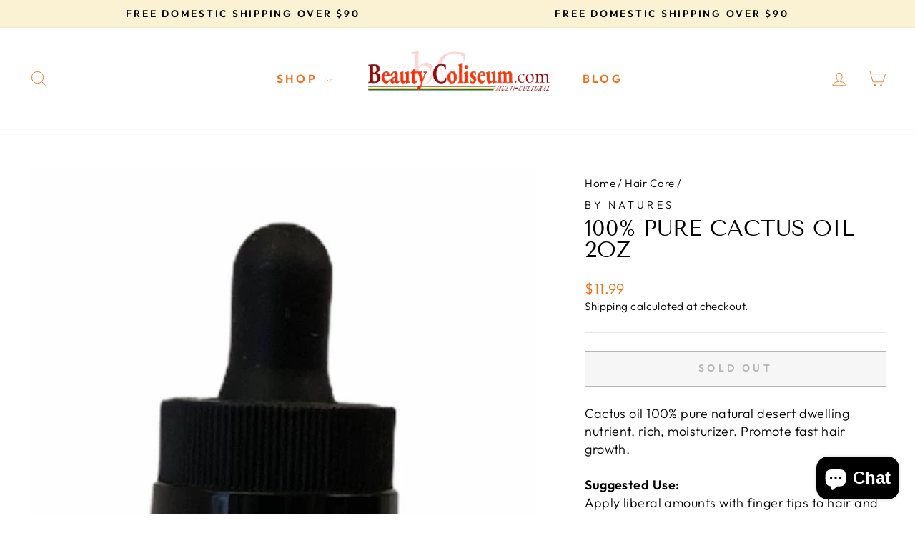

--- FILE ---
content_type: text/javascript
request_url: https://storage.googleapis.com/merchant_reviews_scripts/beautycoliseum.myshopify.com/thank_you_reviews_script.js?shop=beautycoliseum.myshopify.com
body_size: 4289
content:
var the_amount_of_stars_34942 = null;

function ei93_change_the_stars(curent_number) {
    let star1 = document.getElementById('23923_star_1');
    let star2 = document.getElementById('23923_star_2');
    let star3 = document.getElementById('23923_star_3');
    let star4 = document.getElementById('23923_star_4');
    let star5 = document.getElementById('23923_star_5');
    if (curent_number === 1) {
        star1.style.fill = "#F9B403";
    } else if (curent_number === 2) {
        star1.style.fill = "#F9B403";
        star2.style.fill = "#F9B403";
    } else if (curent_number === 3) {
        star1.style.fill = "#F9B403";
        star2.style.fill = "#F9B403";
        star3.style.fill = "#F9B403";
    } else if (curent_number === 4) {
        star1.style.fill = "#F9B403";
        star2.style.fill = "#F9B403";
        star3.style.fill = "#F9B403";
        star4.style.fill = "#F9B403";
    } else if (curent_number === 5) {
        star1.style.fill = "#F9B403";
        star2.style.fill = "#F9B403";
        star3.style.fill = "#F9B403";
        star4.style.fill = "#F9B403";
        star5.style.fill = "#F9B403";
    }
}

function ei93_change_the_stars_back() {
    let star1 = document.getElementById('23923_star_1');
    let star2 = document.getElementById('23923_star_2');
    let star3 = document.getElementById('23923_star_3');
    let star4 = document.getElementById('23923_star_4');
    let star5 = document.getElementById('23923_star_5');

    star1.style.fill = "rgb(233, 231, 231)";
    star2.style.fill = "rgb(233, 231, 231)";
    star3.style.fill = "rgb(233, 231, 231)";
    star4.style.fill = "rgb(233, 231, 231)";
    star5.style.fill = "rgb(233, 231, 231)";
}


function closeStars_39window_394() {
    let main_window = document.getElementById('kdf222_main');
    main_window.style.display = 'none';
}

function switch_to_question(starssss) {
    the_amount_of_stars_34942 = starssss
    let main_window = document.getElementById('stars_ier_342_main');
    main_window.style.display = 'none';
    let second_window = document.getElementById('explain_review_2334');
    second_window.style.display = 'block'
}

function switch_to_stars() {
    let main_window = document.getElementById('explain_review_2334');
    main_window.style.display = 'none';
    let second_window = document.getElementById('stars_ier_342_main');
    second_window.style.display = 'block'
}


function send_data(popup) {
    try {
        let xhr = new XMLHttpRequest();
        xhr.open("POST", "https://pixel-helper.uc.r.appspot.com/reviews/submit", true);
        xhr.setRequestHeader('Content-Type', 'application/json; charset=utf-8');
        let is_on_thank_you_page = window.location.href.endsWith('/thank_you');
        let costumer = null;
        try {
            costumer = Shopify.Checkout.customer;
        } catch (ex) {

        }
        if (popup) {
            if (is_on_thank_you_page) {
                // xhr.send(JSON.stringify({
                //     email: Shopify.checkout.email,
                //     shop_name: 'beautycoliseum.myshopify.com',
                //     order_id: Shopify.checkout.order_id,
                //     is_a_thank_you_page: is_on_thank_you_page,
                //     costumer: costumer,
                //     is_a_popup: true,
                //     stars: the_amount_of_stars_34942
                // }));
            }
        } else if(!!document.getElementById("reson_eow_43").value){
            xhr.send(JSON.stringify({
                email: Shopify.checkout.email,
                stars: the_amount_of_stars_34942,
                shop_name: 'beautycoliseum.myshopify.com',
                order_id: Shopify.checkout.order_id,
                is_a_thank_you_page: is_on_thank_you_page,
                comment: document.getElementById("reson_eow_43").value,
                costumer: costumer
            }));
        }
    } catch (ex) {
        console.error("Send failed", ex);
    }
}

function sendDataAndClose() {
    send_data();
    closeStars_39window_394()
}
function go_to_review() {
    sendDataAndClose();
    window.open('https://search.google.com/local/writereview?placeid=ChIJHf1e5CPGxokRR09qv2vL7VA', target = "_blank");

}

function show_the_button_euiw39(starsss) {
    the_amount_of_stars_34942 = starsss
    let button_container = document.getElementById('ask_for_review_button_container');
    button_container.style.display = 'block';
    setTimeout(() => {
        ei93_change_the_stars(starsss)
    }, 100);
    send_data(true)
}

send_data(true)